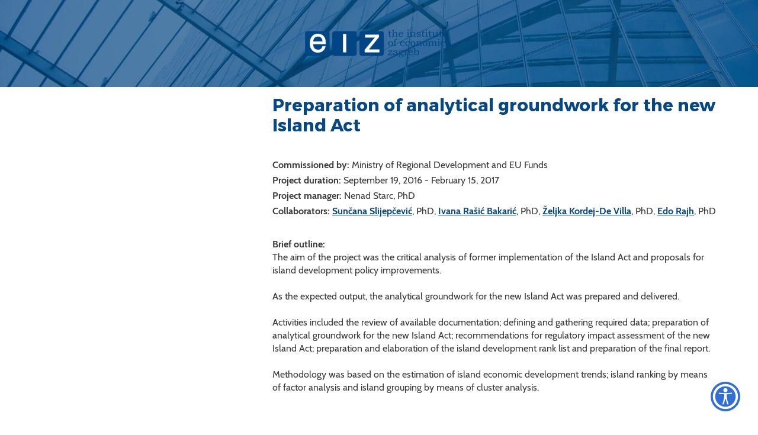

--- FILE ---
content_type: text/html; charset=utf-8
request_url: https://www.eizg.hr/default.aspx?parent=projects/past-projects&url=preparation-of-analytical-groundwork-for-the-new-island-act&id=2372&print=true
body_size: 6107
content:



<!DOCTYPE html>

<html xmlns="http://www.w3.org/1999/xhtml" lang="hr">
<head><meta charset="UTF-8" /><meta http-equiv="X-UA-Compatible" content="IE=edge" /><meta name="viewport" content="width=device-width, initial-scale=1.0, user-scalable=yes" /><meta name="format-detection" content="telephone=no" /><title>
	Preparation of analytical groundwork for the new Island Act - Ekonomski institut, Zagreb
</title>
    <meta property="og:title" content="Preparation of analytical groundwork for the new Island Act" /> 
   	<meta property="og:type" content="website" /><meta property="og:site_name" content="Ekonomski institut, Zagreb" /><meta property="og:image" content="http://www.eizg.hr/img/eizg-logo-plavi-fb.jpg" /> 
    <meta property="og:description" content="
Commissioned by:&nbsp;Ministry of Regional Development and EU Funds
Project duration:&nbsp;September 19, 2016 - February 15, 2017&nbsp;&nbsp;
Project manager:&nbsp;Nenad Starc, PhD
Collaborators:&nbs ..." />
    

 

    <!-- Main CSS file -->
     
      <link href="/cssbundle?v=gaAMZlyDSz46Q3jWGZC3FcYcNtXj_YbwO4I5bODC7Qs1" rel="stylesheet" type='text/css'/>
    
    <link rel="stylesheet" href="/css/print.css" />
    

    <link rel="stylesheet" href="/js/access/access.css" />
    <link rel="stylesheet" href="/js/access/omo/omo.css" />

    <!-- Favicon -->
    <link rel="shortcut icon" href="/img/icon/favicon.png">
    <link rel="icon" href="/img/icon/android-chrome-192x192.png">
    <link rel="icon" href="/img/icon/android-chrome-512x512.png">
    <link rel="icon" href="/img/icon/mstile-150x150.png">
    <link rel="apple-touch-icon" sizes="180x180" href="/img/icon/apple-touch-icon.png">


    <link rel="shortcut icon" href="/img/icon/favicon.ico?v=2">

    <!-- HTML5 Shim and Respond.js IE8 support of HTML5 elements and media queries -->
    <!-- WARNING: Respond.js doesn't work if you view the page via file:// -->
    <!--[if lt IE 9]>
<script src="https://oss.maxcdn.com/libs/html5shiv/3.7.0/html5shiv.js"></script>
<script src="https://oss.maxcdn.com/libs/respond.js/1.4.2/respond.min.js"></script>
<![endif]-->

    <!-- Global site tag (gtag.js) - Google Analytics -->
    <script async src="https://www.googletagmanager.com/gtag/js?id=UA-100563417-17"></script>
    <script>
        window.dataLayer = window.dataLayer || [];
        function gtag() { dataLayer.push(arguments); }
        gtag('js', new Date());

        gtag('config', 'UA-100563417-17');
    </script>



</head>
<body onload='window.print(); window.close();'>

    <div class="wrapper push">
        <!-- HEADER -->
        <div class="search-wrapper">
            <form action="/search-results/362" method="POST" id="search_form" class="search-form">
                <label for="search_input" class="search-label">Search</label>
                <input id="search_input" name="pojam" type="text" class="search-input">
                <input type="hidden" name="trazi" value="1" />
                <button id="search_submit" name="search_submit" type="submit" class="search-submit"></button>
            </form>
            <div class="search-close"></div>
        </div>

        <header class="header">

            <div class="navigation-wrapper">
                <div class="search-btn-mobile">
                    <a href="#" class="search">
                        <img src="/img/search.svg" alt="Pretraživanje">
                    </a>
                </div>
                <div class="lang what-lang" data-lang="en">
                    
                    <a href="/projekti/zavrseni-projekti/usluge-izrada-analiticke-podloge-za-izradu-novog-zakona-o-otocima-s-prijedlogom-poboljsanja/2371" >HR</a> | <a href="/projekti/zavrseni-projekti/usluge-izrada-analiticke-podloge-za-izradu-novog-zakona-o-otocima-s-prijedlogom-poboljsanja/2371"  class="active" >EN</a>
                </div>
                <div class="overlay-mobile"></div>
                <a id="eizg-logo" class="eizg-logo" href="/en">
                    
                    <img src="/img/eizg-logo-en-transparent.svg" alt="The Institute of Economics (EIZ), Zagreb" class="img-responsive">
                    <img src="/img/eiz-logo-plavi-en.svg" alt="The Institute of Economics (EIZ), Zagreb" class="img-responsive print">
                    
                </a>

                <a href="#" class="show-main-nav navbar-toggle">
                    <span class="sr-only">Izbornik</span>
                    <span class="icon-bar"></span>
                    <span class="icon-bar"></span>
                    <span class="icon-bar"></span>
                </a>


                <!-- end main nav -->
                
                <nav class="main-nav navbar">
                    <div class="container">
                        <a href="#" class="hide-main-nav"><span class="search-close"></span></a>
                        <ul class="nav navbar-nav">
                            
                            <li class="lang-mobile what-lang" data-lang="en"><a href="/projekti/zavrseni-projekti/usluge-izrada-analiticke-podloge-za-izradu-novog-zakona-o-otocima-s-prijedlogom-poboljsanja/2371" >HR</a> <span class="separator">|</span> <a href="/projekti/zavrseni-projekti/usluge-izrada-analiticke-podloge-za-izradu-novog-zakona-o-otocima-s-prijedlogom-poboljsanja/2371"  class="active" >EN</a></li>
                            <li class="home"><a href="/en"></a>
                                
                                <li class='dropdown'><a href="/about-us/197" class='dropdown-toggle'>About us</a>
                                    <ul class='dropdown-menu'>
                                        
                                        <li><a href='/about-eiz/6813'>About EIZ</a></li>
                                        
                                        <li><a href='/employees/198'>Employees</a></li>
                                        
                                        <li><a href='/governance/520'>Governance</a></li>
                                        
                                        <li><a href='/general-acts-and-documents/232'>General acts and documents</a></li>
                                        
                                        <li><a href='/business-report/715'>Business report</a></li>
                                        
                                        <li><a href='/employment-at-eiz/5520'>Employment at EIZ</a></li>
                                        
                                        <li><a href='/eiz-club/820'>EIZ Club</a></li>
                                        
                                        <li><a href='/cepor-6564/6564'>CEPOR</a></li>
                                        
                                        <li><a href='/library-829/829'>Library</a></li>
                                        
                                    </ul>

                                    
                                
                                </li>
                                
                                <li class='dropdown'><a href="/research-areas/238" class='dropdown-toggle'>Research areas</a>
                                    <ul class='dropdown-menu'>
                                        
                                        <li><a href='/macroeconomics-and-international-economics/259'>Macroeconomics and international economics</a></li>
                                        
                                        <li><a href='/business-economics-and-business-sectors/239'>Business economics and business sectors</a></li>
                                        
                                        <li><a href='/regional-development/269'>Regional development</a></li>
                                        
                                        <li><a href='/social-policy-and-labor-markets/279'>Social policy and labor markets</a></li>
                                        
                                    </ul>

                                    
                                
                                </li>
                                
                                <li class='dropdown'><a href="/publications-and-products/302" class='dropdown-toggle'>Publications and products</a>
                                    <ul class='dropdown-menu'>
                                        
                                        <li><a href='/publications/6808'>Publications</a></li>
                                        
                                        <li><a href='/products/6809'>Products</a></li>
                                        
                                    </ul>

                                    
                                
                                </li>
                                
                                <li class='dropdown'><a href="/education/316" class='dropdown-toggle'>Education</a>
                                    <ul class='dropdown-menu'>
                                        
                                        <li><a href='/workshops-317/317'>Workshops</a></li>
                                        
                                        <li><a href='/eiz-seminar/318'>EIZ Seminar</a></li>
                                        
                                        <li><a href='/student-internships/319'>Student internships</a></li>
                                        
                                        <li><a href='/conferences-4473/4473'>Conferences</a></li>
                                        
                                    </ul>

                                    
                                
                                </li>
                                
                                <li class='dropdown'><a href="/news/320" class='dropdown-toggle'>News</a>
                                    <ul class='dropdown-menu'>
                                        
                                        <li><a href='/events/321'>Events</a></li>
                                        
                                        <li><a href='/indices/327'>Indices</a></li>
                                        
                                        <li><a href='/publications-330/330'>Publications</a></li>
                                        
                                        <li><a href='/other/334'>Other</a></li>
                                        
                                        <li><a href='/all-news/337'>All news</a></li>
                                        
                                    </ul>

                                    
                                
                                </li>
                                
                                <li class="search-btn">
                                    <a href="#" class="search"></a>
                                </li>
                        </ul>
                    </div>
                    <!-- /.container -->

                </nav>
                
            </div>
            <!-- end navigation -->

            
        </header>
        <!-- /HEADER -->



        
        <div class="breadcrumbs noprint">
            <div class="container">
                <div class="row">
                    <div class='col-lg-12'>
 <div xmlns:v='http://rdf.data-vocabulary.org/#' id='breadcrumbs_inner'>
     <ul id='bread' itemprop='breadcrumb'>
         <li typeof='v:Breadcrumb'><a property='v:title' rel='v:url' href='/en'>Home</a></li>
<li class=''> <a href='/projects/past-projects/296' rel='v:url' property='v:title' itemprop='url'>Past projects</a></li>
<li class='active'> <a href='/projects/past-projects/preparation-of-analytical-groundwork-for-the-new-island-act/2372' rel='v:url' property='v:title' itemprop='url'>Preparation of analytical groundwork for the new Island Act</a></li>
     </ul>
 </div>
</div>

                </div>
            </div>
        </div>
        
            <section class="fullpage-inner">
                <div class="container">

                    <div class="row">
                        <div class='col-lg-4 col-md-4 col-sm-12 col-xs-12'>
<div class='sidebar-toggle'>
<span>SUBMENU</span>
</div>
<div class='sidebar'>
<h3>Past projects</h3>
     <ul>
<li class=''>
     <a href='/projects/ongoing-projects/293'>Ongoing projects</a>
</li>
<li class='active'>
     <a href='/projects/past-projects/296'>Past projects</a>
</li>
<li class=''>
     <a href='/projects/participation-in-other-projects/2596'>Participation in other projects</a>
</li>
     </ul>
 </div>
</div>


                        <div class="col-lg-8 col-md-8 col-sm-12 col-xs-12">
                            <h1>Preparation of analytical groundwork for the new Island Act</h1>
                            
                            <p>
                                <br>
<strong>Commissioned by:&nbsp;</strong>Ministry of Regional Development and EU Funds<br>
<strong>Project duration:</strong>&nbsp;September 19, 2016 - February 15, 2017&nbsp;&nbsp;<br>
<strong>Project manager:</strong>&nbsp;Nenad Starc, PhD<br>
<strong>Collaborators:&nbsp;</strong><a href="https://www.eizg.hr/about-us/employees/researchers/suncana-slijepcevic-phd/219" target="_blank">Sunčana Slijepčević</a>, PhD,&nbsp;<a href="https://www.eizg.hr/about-us/employees/researchers/ivana-rasic-bakaric-phd/218" target="_blank">Ivana Rašić Bakarić</a>, PhD,&nbsp;<a href="https://www.eizg.hr/about-us/employees/researchers/zeljka-kordej-de-villa-phd/210" target="_blank">Željka Kordej-De Villa</a>, PhD,&nbsp;<a href="https://www.eizg.hr/about-us/employees/researchers/edo-rajh-phd/217" target="_blank">Edo Rajh</a>, PhD

<div><br>
<strong>Brief outline:&nbsp;</strong><br>
The aim of the project was the critical analysis of former implementation of the Island Act and proposals for island development policy improvements.&nbsp;<br>
<br>
As the expected output, the analytical groundwork for the new Island Act was prepared and delivered.&nbsp;<br>
<br>
Activities included the review of available documentation; defining and gathering required data; preparation of analytical groundwork for the new Island Act; recommendations for regulatory impact assessment of the new Island Act; preparation and elaboration of the island development rank list and preparation of the final report.&nbsp;<br>
<br>
Methodology was based on the estimation of island economic development trends; island ranking by means of factor analysis and island grouping by means of cluster analysis.&nbsp;&nbsp;&nbsp;&nbsp;<br>
&nbsp;</div>

                            </p>
                            
                            <div class="share-print">
                                <div class="share article"><span>Share:</span> <a href="" class="icon-share trigger"></a></div>
                                <a class="ispis" href="https://www.eizg.hr/default.aspx?parent=projects/past-projects&url=preparation-of-analytical-groundwork-for-the-new-island-act&id=2372&print=true&print=true">Print page</a>
                            </div>
                        </div>



                    </div>
                    <!-- end row -->

                </div>
            </section>
            

            <footer class="padding-80">
                <div class="container">
                    <div class="row">
                        <div class="col-lg-12">
                            <a class="hr-excellence" href="/euraxess-2739/2739">
                                <img src="/img/hr-excellence-logo-white.svg" alt="HR Excellence in Research"></a>
                        </div>
                    </div>

                    <div class="row">
                        <div class="col-lg-12">
                            <div class="newsletter">
                                <p>Subscribe to our newsletter</p>
                                
                                <form action="https://app.moosend.com/subscribe/5e808a59-21ac-4f53-93f6-e0712e51bd07" method="post" name="newsprijava" id="newsprijava" target="_blank">
                                    <div class="input-group">
                                        <input type="hidden" name="_isNewsletter" value="true">
                                        <input type="hidden" name="nwsAction" value="on">
				
                                        <input type="email" class="form-control" name="ms-email" placeholder="Enter your e-mail address" required="">
										
                                        <span class="input-group-btn">
                                            <input type="submit" class="btn btn-default" value="Subscribe">
                                        </span>
                                    </div>
                                    <!-- /input-group -->
                                </form>
                            </div>

                        </div>
                    </div>

                    <div class="row">
                        <div class="col-lg-12">
                            <ul class="links">
                                <li><a target="_blank" href="https://vpn.eizg.hr">Intranet</a></li>
                                <li><a href="/contact/637">Contact</a></li>
                                <li><a href="/site-map/350">Site map</a></li>
                                <li><a href="/wos-papers-cc/638">WoS papers (CC)</a></li>
                            </ul>
                        </div>
                    </div>

                    <div class="row">
                        <div class="col-lg-12">
                            <ul class="social">
                                <li><a class="fb-logo" href="https://www.facebook.com/eizg.hr" target="_blank">
                                    <img src="/img/facebook.svg" alt="EIZG na Facebooku"></a></li>
                                <li><a class="link-logo" href="https://www.linkedin.com/company/24796997/" target="_blank">
                                    <img src="/img/linkedin.svg" alt="EIZG na linkedIn"></a></li>
                            </ul>
                        </div>
                    </div>

                    <div class="row">
                        <div class="col-lg-12">
                            <div class="copyright">
                                2026 &copy; The Institute of Economics, Zagreb. All rights reserved.
                            </div>
                        </div>
                    </div>

                    <div class="row">
                        <div class="col-lg-12">
                            <a class="gd-logo" href="https://www.globaldizajn.hr" target="_blank"><img src="/img/globaldizajn-logo-white.svg" alt="Globaldizajn d.o.o. - izrada web stranica, mobilnih aplikacija, Globaladmin CMS" width="90"/></a>
                        </div>
                    </div>
                </div>
            </footer>

            
            <div class="modal" id="share">
                <button data-izimodal-close="" class="close-btn"><span class="ion-close-round"></span></button>
                <div class="modal-wrapper">
                    <h3>Share</h3>
                    
                        
                        <a href="mailto:?subject=Preparation of analytical groundwork for the new Island Act&body=https://www.eizg.hr/default.aspx?parent=projects/past-projects&url=preparation-of-analytical-groundwork-for-the-new-island-act&id=2372&print=true">E-mail</a> | 
                        <a href="https://wa.me/?text=https://www.eizg.hr/default.aspx?parent=projects/past-projects&url=preparation-of-analytical-groundwork-for-the-new-island-act&id=2372&print=true">Whatsapp</a> | 
                        <a href="viber://forward?text=https://www.eizg.hr/default.aspx?parent=projects/past-projects&url=preparation-of-analytical-groundwork-for-the-new-island-act&id=2372&print=true">Viber</a> | 
                        <a href="https://twitter.com/intent/tweet?url=https://www.eizg.hr/default.aspx?parent=projects/past-projects&url=preparation-of-analytical-groundwork-for-the-new-island-act&id=2372&print=true">Twitter</a> | 
                        <a href="https://www.facebook.com/sharer/sharer.php?u=https://www.eizg.hr/default.aspx?parent=projects/past-projects&url=preparation-of-analytical-groundwork-for-the-new-island-act&id=2372&print=true">Facebook</a> |
                        <a href="https://www.linkedin.com/shareArticle?mini=true&url=https://www.eizg.hr/default.aspx?parent=projects/past-projects&url=preparation-of-analytical-groundwork-for-the-new-island-act&id=2372&print=true&title=Preparation of analytical groundwork for the new Island Act&summary=Preparation of analytical groundwork for the new Island Act">LinkedIn</a>


                </div>
            </div>
            
        </div>
        <!-- end wrapper -->


        <!-- Scroll-up -->
        <a href="#" class="top">Vrh</a>
        
        

        <!-- JS -->
          
        <script  src="//s7.addthis.com/js/300/addthis_widget.js#pubid=ra-59db71369dd9212f"></script>
        <script src="/Scripts/js?v=GJ_9yzzyJRn6v_v3LxTY84ZjudUENChuftkW_bfj-1I1"></script>
        
        <script>
            $(window).load(function () {

                $('.ispisi').on('click', function (e) {
                    $(".sidebar, .share-print, .lang, .search-btn ").remove();
                    setTimeout(function () {
                        window.print();
                        window.close();
                    }, 2000);
                });
            });
        </script>
        
        <script>
            var jez = "en";
            var ajaxPrefix = "/";     

           
            $('.read-more').on('click', function (e) {
                jez = "en";
                });
          

        </script>

         
                 <script type="text/javascript" src="/js/access/access_en.js"></script>
         
</body>
</html>





--- FILE ---
content_type: text/css
request_url: https://www.eizg.hr/css/print.css
body_size: 357
content:
header .eizg-logo img.print {
    display: block;
    width: 250px;
}

header .eizg-logo img {
    display: none;
}

header .eizg-logo {
    text-decoration: none;
    outline: none;
}

nav.main-nav {
    display: none;
}

.navbar-nav li.home {
    display: none;
}

.search-wrapper {
    display: none;
}

.breadcrumbs.noprint {
    display: none;
}

.title-wrapper {
    height: auto;
    padding: 0 0 20px 0;
    width: 100%;
}

.podrucja-detaljno .title-wrapper h1 {
    position: relative;
    left: auto;
    transform: none;
    -webit-transform: none;
    top: auto;
}

.podrucja-detaljno .podrucja-txt {
    padding: 0;
    height: auto;
}

.podrucja-detaljno .podrucja-txt .txt-wrapper.zatvoren {
    height: auto;
}

header .lang {
    display: none;
}

.tabs.ces {
    display: none;
}

.sidebar {
    display: none;
}

.share-print {
    display: none;
}

footer {
    display: none;
}

.ces-inner .ces-content {
    height: auto;
}

.ces-inner .ces-content .ces-content-inner {
    height: auto;
}

.padding-170 {
    padding: 0;
}

.podrucja-detaljno .podrucja-txt .txt-wrapper.zatvoren {
    height: auto;
}

.podrucja-detaljno .read-more {
    display: none!important;
}

.radovi-projekti .show-all {
    display: none;
}

.hide-radovi, .hide-wos-radovi, .hide-projekti {
    display: block!important;
}

@media print {
  a[href]:after {
    content: none !important;
  }
}

--- FILE ---
content_type: image/svg+xml
request_url: https://www.eizg.hr/img/eiz-logo-plavi-en.svg
body_size: 22390
content:
<?xml version="1.0" encoding="utf-8"?>
<svg xmlns="http://www.w3.org/2000/svg" width="272.104" height="51">
  <path fill="#004685" d="M4.861 2.997h35.707c2.559 0 4.653 2.094 4.653 4.653v35.707c0 2.559-2.094 4.652-4.653 4.652H4.861c-2.559 0-4.653-2.094-4.653-4.652V7.65c0-2.559 2.094-4.653 4.653-4.653m49.579 0h36.203c2.423 0 4.405 1.982 4.405 4.406v36.203c0 2.424-1.982 4.404-4.405 4.404H54.44c-2.423 0-4.405-1.98-4.405-4.404V7.403c0-2.424 1.982-4.406 4.405-4.406m49.827 0h36.538c2.287 0 4.158 1.871 4.158 4.157v36.699c0 2.285-1.871 4.156-4.158 4.156h-36.538c-2.286 0-4.157-1.871-4.157-4.156V7.154c0-2.286 1.871-4.157 4.157-4.157"/>
  <path fill="#FFF" d="M32.22 30.496h5.32c-.57 3.525-2.109 6.309-4.597 8.348-2.486 2.029-5.625 3.047-9.408 3.047-4.394 0-7.889-1.488-10.479-4.473-2.588-2.988-3.883-7.066-3.883-12.224 0-5.433 1.274-9.693 3.822-12.762 2.549-3.078 6.065-4.617 10.54-4.617 4.598 0 8.155 1.417 10.682 4.24 2.518 2.824 3.771 6.809 3.771 11.967l-.029 1.457v.327c0 .122-.021.325-.062.602H14.79c0 1.672.214 3.16.632 4.443.418 1.285 1.04 2.416 1.875 3.396 1.621 1.833 3.862 2.751 6.728 2.751 2.191 0 4.005-.561 5.433-1.691 1.426-1.133 2.343-2.733 2.762-4.811zm-17.43-8.563h17.552c0-3.007-.753-5.312-2.263-6.921-1.519-1.61-3.638-2.416-6.36-2.416-2.651 0-4.72.785-6.229 2.354-1.497 1.571-2.405 3.904-2.7 6.983z"/>
  <path fill="none" stroke="#FFF" stroke-width=".504" stroke-miterlimit="22.926" d="M32.22 30.496h5.32c-.57 3.525-2.109 6.309-4.597 8.348-2.486 2.029-5.625 3.047-9.408 3.047-4.394 0-7.889-1.488-10.479-4.473-2.588-2.988-3.883-7.066-3.883-12.224 0-5.433 1.274-9.693 3.822-12.762 2.549-3.078 6.065-4.617 10.54-4.617 4.598 0 8.155 1.417 10.682 4.24 2.518 2.824 3.771 6.809 3.771 11.967l-.029 1.457v.327c0 .122-.021.325-.062.602H14.79c0 1.672.214 3.16.632 4.443.418 1.285 1.04 2.416 1.875 3.396 1.621 1.833 3.862 2.751 6.728 2.751 2.191 0 4.005-.561 5.433-1.691 1.426-1.133 2.343-2.733 2.762-4.811zm-17.43-8.563h17.552c0-3.007-.753-5.312-2.263-6.921-1.519-1.61-3.638-2.416-6.36-2.416-2.651 0-4.72.785-6.229 2.354-1.497 1.571-2.405 3.904-2.7 6.983z"/>
  <path fill="#FFF" d="M75.636 41.283h-5.462V8.261h5.462v33.022z"/>
  <path fill="none" stroke="#FFF" stroke-width=".504" stroke-miterlimit="22.926" d="M75.636 41.283h-5.462V8.261h5.462v33.022z"/>
  <path fill="#FFF" d="M135.699 9.477l-.008 4.332-18.695 22.812h19.572v4.842h-26.676v-4.395l18.907-22.871H110.88v-4.72"/>
  <path fill="none" stroke="#FFF" stroke-width=".504" stroke-miterlimit="22.926" d="M135.699 9.477l-.008 4.332-18.695 22.812h19.572v4.842h-26.676v-4.395l18.907-22.871H110.88v-4.72z"/>
  <path fill="#004685" d="M155.213 1.623h.635v3.041h2.656v.895h-2.656v5.394c0 .459.039.787.121.984.08.196.217.357.41.482.195.125.41.188.65.188.566 0 1.193-.253 1.879-.76v.867c-.783.532-1.574.796-2.377.796-.453 0-.863-.101-1.232-.303-.367-.203-.617-.442-.752-.716s-.201-.751-.201-1.431V5.559h-1.566v-.752c.504-.112.908-.289 1.219-.527.307-.238.557-.548.748-.93s.345-.958.466-1.727zm4.598.071V.925c.578-.079 1.027-.169 1.352-.273.322-.104.658-.263 1.01-.479h.699v5.913c.674-.566 1.314-.981 1.916-1.243.604-.263 1.18-.394 1.729-.394.801 0 1.459.238 1.98.715.514.477.77 1.059.77 1.745v4.392c0 .435.035.719.104.854.068.134.184.232.346.295.16.063.52.093 1.082.093v.751h-4.627v-.751h.342c.436 0 .723-.034.857-.103.139-.069.238-.181.301-.339.064-.159.094-.485.094-.979V8.071c0-.674-.023-1.111-.072-1.315-.088-.346-.273-.623-.553-.831-.279-.209-.639-.313-1.072-.313-.49 0-1.002.121-1.535.363-.535.241-1.088.604-1.658 1.086v4.481c0 .333.029.558.088.671.059.112.158.196.295.25.139.053.412.08.824.08h.365v.751h-4.633v-.751h.277c.436 0 .75-.054.947-.161.107-.054.186-.158.234-.313s.07-.585.07-1.288V1.694h-1.532zm19.752 9.294l.57.465c-.434.519-.855.93-1.264 1.234-.41.304-.795.518-1.158.64-.363.123-.791.183-1.279.183-.877 0-1.623-.178-2.236-.536-.703-.411-1.244-.949-1.619-1.61-.375-.663-.564-1.443-.564-2.344 0-.942.182-1.748.547-2.415.363-.668.871-1.195 1.525-1.579.652-.384 1.408-.577 2.268-.577.637 0 1.193.1 1.662.299.473.199.871.5 1.199.901.326.402.568.862.715 1.378.084.304.133.696.145 1.179h-6.324c-.02.293-.029.511-.029.653 0 .753.133 1.425.395 2.013.264.588.609 1.021 1.043 1.299.432.279.922.417 1.471.417.465 0 .916-.109 1.352-.326.432-.217.959-.641 1.581-1.274zm-1.145-3.614c-.09-.547-.217-.953-.381-1.216-.166-.262-.395-.47-.697-.625-.301-.155-.641-.233-1.016-.233-.377 0-.729.078-1.055.233-.33.155-.602.369-.818.645-.219.274-.408.673-.568 1.197h4.535zm8.801-1.431V5.2c.496-.059.912-.141 1.248-.247.338-.105.721-.274 1.15-.503h.652v7.174c0 .249.037.438.107.563.072.126.17.217.301.274.127.056.361.084.703.084h.418v.751h-4.578v-.751h.365c.4 0 .668-.036.807-.107.137-.071.234-.172.291-.305.055-.131.084-.438.084-.92v-5.27h-1.548zm2.273-5.528c.285 0 .527.1.732.3.203.2.305.443.305.729 0 .287-.102.531-.305.733-.205.203-.447.304-.732.304-.287 0-.531-.101-.736-.304-.201-.202-.303-.446-.303-.733 0-.286.102-.529.303-.729.205-.2.449-.3.736-.3zm3.299 5.528V5.2c.531-.059.928-.131 1.189-.214.264-.084.643-.263 1.137-.537h.643v1.699c.787-.661 1.459-1.11 2.016-1.347.557-.235 1.121-.353 1.693-.353.488 0 .92.082 1.295.246.375.164.682.386.916.666.234.28.393.6.469.958.047.22.072.555.072 1.002v3.936c0 .47.033.773.102.908.068.134.178.231.326.291.148.06.518.089 1.102.089v.751h-4.6v-.751h.252c.43 0 .721-.038.877-.116.154-.078.266-.191.334-.34.07-.149.104-.453.104-.912V7.884c0-.68-.055-1.151-.166-1.413-.109-.263-.299-.477-.563-.64-.268-.165-.602-.246-1.006-.246-.484 0-1 .123-1.549.37-.549.248-1.08.613-1.592 1.097v4.124c0 .464.033.775.102.93.068.155.182.271.336.349.107.06.393.089.859.089h.258v.751h-4.613v-.751h.223c.445 0 .748-.037.908-.112.162-.074.277-.207.346-.398.033-.096.053-.423.053-.984V5.943h-1.523zm18.143-1.279h.627l.805 2.738-.805.267c-.324-.733-.773-1.31-1.357-1.731-.582-.42-1.17-.63-1.766-.63-.459 0-.832.111-1.117.335-.289.224-.43.482-.43.775 0 .274.104.509.313.707.203.202.658.433 1.369.689l1.742.617c.984.352 1.658.728 2.014 1.127.352.405.529.865.529 1.377 0 .436-.133.854-.395 1.257-.264.403-.643.723-1.141.961s-1.068.357-1.713.357c-1.002 0-1.861-.287-2.578-.859l-.188.646h-.635l-1.117-2.925.805-.323c.543.859 1.059 1.467 1.541 1.825.676.506 1.404.76 2.186.76.521 0 .949-.139 1.281-.416.336-.278.502-.587.502-.927 0-.279-.104-.537-.313-.769-.213-.227-.625-.447-1.234-.662l-2.064-.751c-.891-.322-1.508-.674-1.854-1.055-.346-.382-.518-.82-.518-1.316 0-.603.281-1.134.844-1.596.564-.462 1.281-.693 2.15-.693.455 0 .861.058 1.219.175.357.116.709.31 1.055.578l.243-.538zm5.832-3.041h.635v3.041h2.656v.895H217.4v5.394c0 .459.039.787.119.984.084.196.219.357.412.482.193.125.412.188.65.188.566 0 1.193-.253 1.879-.76v.867c-.783.532-1.574.796-2.375.796-.457 0-.865-.101-1.234-.303-.367-.203-.619-.442-.752-.716-.135-.274-.201-.751-.201-1.431V5.559h-1.564v-.752c.502-.112.908-.289 1.215-.527.309-.238.559-.548.75-.93s.346-.958.467-1.727zm4.525 4.32V5.2c.494-.059.912-.141 1.25-.247.334-.105.717-.274 1.148-.503h.654v7.174c0 .249.033.438.105.563.072.126.172.217.299.274.129.056.363.084.703.084h.42v.751h-4.58v-.751h.369c.4 0 .668-.036.805-.107s.232-.172.291-.305c.055-.131.084-.438.084-.92v-5.27h-1.548zm2.272-5.528c.287 0 .531.1.734.3.203.2.305.443.305.729 0 .287-.102.531-.305.733-.203.203-.447.304-.734.304s-.529-.101-.732-.304c-.203-.202-.305-.446-.305-.733 0-.286.102-.529.305-.729.202-.2.444-.3.732-.3zm5.654 1.208h.637v3.041h2.656v.895h-2.656v5.394c0 .459.037.787.121.984.08.196.217.357.41.482.193.125.41.188.648.188.566 0 1.193-.253 1.879-.76v.867c-.783.532-1.574.796-2.375.796-.455 0-.863-.101-1.232-.303-.367-.203-.617-.442-.752-.716s-.203-.751-.203-1.431V5.559h-1.564v-.752c.504-.112.908-.289 1.217-.527.309-.238.559-.548.748-.93.19-.382.345-.958.466-1.727zm4.117 3.041l3.387-.134v5.76c0 .507.072.91.211 1.208.143.298.355.529.646.693.287.164.625.246 1.014.246.479 0 1.018-.128 1.623-.385.605-.256 1.211-.638 1.813-1.145V6.739c0-.441-.033-.73-.1-.867-.066-.137-.18-.247-.35-.332-.166-.083-.428-.125-.785-.125h-.654v-.751l3.391-.134v6.673c0 .429.035.726.107.89.072.164.178.28.316.349.143.069.424.103.848.103h.275v.752l-2.969.152v-1.655c-.818.65-1.529 1.099-2.137 1.347-.609.248-1.227.37-1.854.37-.465 0-.869-.062-1.211-.188-.344-.125-.645-.313-.904-.563-.26-.25-.459-.552-.594-.904-.137-.352-.207-.728-.207-1.127V6.66c0-.364-.033-.619-.098-.766-.066-.146-.174-.262-.326-.349-.152-.086-.359-.129-.623-.129h-.82v-.752h.001zm15.303-3.041h.637v3.041h2.658v.895h-2.658v5.394c0 .459.039.787.119.984.08.196.219.357.414.482.191.125.408.188.648.188.566 0 1.193-.253 1.879-.76v.867c-.783.532-1.574.796-2.377.796-.455 0-.865-.101-1.232-.303-.367-.203-.619-.442-.752-.716-.135-.274-.201-.751-.201-1.431V5.559h-1.564v-.752c.5-.112.904-.289 1.215-.527.309-.238.559-.548.75-.93s.345-.958.464-1.727zm12.256 9.365l.572.465c-.436.519-.857.93-1.266 1.234-.41.304-.795.518-1.158.64-.365.123-.791.183-1.279.183-.877 0-1.621-.178-2.236-.536-.705-.411-1.242-.949-1.619-1.61-.375-.663-.564-1.443-.564-2.344 0-.942.184-1.748.545-2.415.365-.668.873-1.195 1.525-1.579.654-.384 1.41-.577 2.27-.577.637 0 1.191.1 1.662.299.473.199.871.5 1.201.901.326.402.564.862.713 1.378.086.304.131.696.145 1.179h-6.324c-.018.293-.027.511-.027.653 0 .753.131 1.425.393 2.013.264.588.611 1.021 1.043 1.299.432.279.922.417 1.473.417.463 0 .914-.109 1.35-.326.432-.217.959-.641 1.581-1.274zm-1.145-3.614c-.09-.547-.217-.953-.381-1.216-.164-.262-.396-.47-.697-.625-.303-.155-.641-.233-1.016-.233s-.729.078-1.057.233-.6.369-.818.645c-.217.274-.406.673-.568 1.197h4.537zM157.367 21.153c.879 0 1.637.182 2.275.546.645.364 1.15.895 1.518 1.593.369.698.557 1.493.557 2.388 0 .895-.191 1.69-.57 2.389-.377.697-.895 1.23-1.547 1.598-.652.365-1.434.549-2.338.549-1.443 0-2.529-.449-3.254-1.35-.723-.9-1.086-1.959-1.086-3.176 0-.889.189-1.677.564-2.366s.902-1.222 1.578-1.601c.678-.381 1.444-.57 2.303-.57zm-.07.867c-.68 0-1.256.269-1.725.806-.598.668-.896 1.64-.896 2.916 0 1.229.252 2.166.76 2.809.457.572 1.082.857 1.869.857.508 0 .959-.133 1.354-.4.398-.27.719-.695.965-1.283.242-.59.365-1.279.365-2.072 0-.775-.131-1.47-.393-2.085-.203-.489-.508-.869-.918-1.141-.408-.27-.867-.407-1.381-.407zm5.76-.652h1.531v-1.341c0-.925.305-1.681.916-2.268.611-.588 1.41-.882 2.393-.882.656 0 1.168.138 1.535.412s.551.572.551.895c0 .215-.074.395-.221.542-.145.146-.328.22-.549.22-.197 0-.369-.037-.51-.107-.146-.072-.363-.25-.662-.537-.316-.298-.617-.447-.902-.447-.197 0-.375.061-.535.183-.156.122-.279.302-.365.537-.088.235-.131.598-.131 1.087v1.709h1.682v.912h-1.682v5.806c0 .399.031.666.09.801.061.133.15.227.27.281.117.053.396.08.83.08h.367v.753h-4.605v-.753h.275c.471 0 .771-.03.9-.089.129-.06.221-.156.277-.291s.08-.44.076-.918V22.28h-1.529v-.912h-.002zm19.431 6.323l.572.465c-.438.52-.859.932-1.266 1.235-.41.305-.795.517-1.16.64-.363.122-.791.182-1.279.182-.877 0-1.621-.178-2.236-.535-.703-.412-1.244-.949-1.619-1.61s-.563-1.442-.563-2.344c0-.941.18-1.747.545-2.415.363-.667.873-1.195 1.525-1.579s1.41-.577 2.268-.577c.639 0 1.193.1 1.662.299.471.199.871.5 1.199.901.33.402.566.861.717 1.379.084.303.133.696.143 1.177h-6.324c-.016.293-.025.512-.025.655 0 .753.129 1.424.393 2.012.262.589.607 1.022 1.041 1.3.434.278.924.417 1.471.417.467 0 .916-.109 1.354-.326.432-.219.961-.645 1.582-1.276zm-1.146-3.613c-.09-.549-.217-.955-.381-1.217-.162-.262-.395-.47-.697-.626-.301-.155-.639-.232-1.016-.232-.375 0-.727.078-1.055.232-.328.156-.602.371-.818.645-.219.274-.408.674-.568 1.199h4.535v-.001zm10.922 3.426l.572.465c-1.121 1.498-2.465 2.246-4.033 2.246-1.223 0-2.254-.436-3.096-1.305-.84-.873-1.262-1.955-1.262-3.248 0-.866.195-1.642.588-2.331.391-.688.93-1.224 1.625-1.606.695-.381 1.492-.572 2.395-.572 1.025 0 1.881.252 2.566.756.686.503 1.029 1.012 1.029 1.525 0 .274-.08.486-.24.635-.162.149-.344.223-.547.223-.107 0-.211-.026-.313-.08s-.207-.14-.314-.26c-.047-.054-.133-.22-.258-.501-.162-.346-.285-.578-.375-.697-.188-.239-.414-.427-.686-.564s-.574-.206-.906-.206c-.508 0-.977.14-1.41.421-.434.28-.775.693-1.029 1.239-.252.545-.381 1.196-.381 1.955 0 1.174.314 2.109.941 2.801.541.596 1.189.895 1.939.895.348 0 .697-.06 1.051-.177.355-.114.689-.288 1.006-.513.235-.162.612-.529 1.138-1.101zm6.138-6.351c.875 0 1.633.182 2.275.546.639.364 1.145.895 1.514 1.593.371.698.557 1.493.557 2.388 0 .895-.189 1.69-.568 2.389-.381.697-.895 1.23-1.549 1.598-.652.365-1.432.549-2.338.549-1.445 0-2.529-.449-3.25-1.35-.727-.9-1.088-1.959-1.088-3.176 0-.889.188-1.677.563-2.366.377-.689.904-1.222 1.58-1.601.675-.381 1.443-.57 2.304-.57zm-.074.867c-.68 0-1.256.269-1.727.806-.596.668-.895 1.64-.895 2.916 0 1.229.254 2.166.76 2.809.461.572 1.084.857 1.869.857.508 0 .961-.133 1.357-.4.395-.27.715-.695.961-1.283.244-.59.367-1.279.367-2.072 0-.775-.131-1.47-.395-2.085-.203-.489-.508-.869-.916-1.141-.406-.27-.867-.407-1.381-.407zm5.824.627v-.743c.531-.06.926-.132 1.191-.215.26-.083.639-.263 1.135-.537h.645v1.7c.785-.662 1.457-1.111 2.014-1.347.557-.235 1.121-.354 1.693-.354.486 0 .92.082 1.295.246.375.165.68.386.916.666.232.281.391.6.469.958.047.221.07.555.07 1.002v3.936c0 .47.035.773.104.908.07.135.178.23.326.29.148.059.516.089 1.102.089v.753h-4.6v-.753h.252c.428 0 .719-.037.875-.116.154-.077.268-.19.338-.339.066-.15.1-.454.1-.913v-3.292c0-.68-.055-1.15-.164-1.413s-.299-.475-.564-.64c-.264-.164-.6-.246-1.006-.246-.482 0-.998.124-1.547.371-.549.248-1.078.613-1.592 1.096v4.124c0 .465.031.774.102.931.068.154.18.271.334.348.109.059.395.09.861.09h.258V30h-4.613v-.752h.223c.443 0 .748-.037.908-.111.164-.074.275-.207.344-.398.035-.096.053-.423.053-.984v-5.107h-1.522zm16.604-1.494c.877 0 1.635.182 2.275.546.641.364 1.146.895 1.516 1.593.371.698.555 1.493.555 2.388 0 .895-.188 1.69-.566 2.389-.381.697-.895 1.23-1.551 1.598-.65.365-1.43.549-2.336.549-1.445 0-2.529-.449-3.252-1.35-.727-.9-1.088-1.959-1.088-3.176 0-.889.189-1.677.564-2.366s.902-1.222 1.578-1.601c.676-.381 1.444-.57 2.305-.57zm-.072.867c-.682 0-1.256.269-1.727.806-.598.668-.895 1.64-.895 2.916 0 1.229.252 2.166.76 2.809.459.572 1.082.857 1.869.857.506 0 .959-.133 1.355-.4.396-.27.717-.695.963-1.283.244-.59.365-1.279.365-2.072 0-.775-.129-1.47-.395-2.085-.201-.489-.508-.869-.914-1.141-.407-.27-.87-.407-1.381-.407zm5.787.644v-.76c.447-.042.842-.116 1.176-.222.336-.106.717-.282 1.148-.53h.664v1.503c.68-.538 1.211-.897 1.592-1.083.584-.28 1.143-.42 1.674-.42.363 0 .719.067 1.068.201.348.134.629.3.84.497s.393.465.541.805c.627-.555 1.207-.944 1.738-1.168.535-.223 1.078-.335 1.625-.335.525 0 .99.109 1.393.326.402.218.693.491.875.819.182.328.273.808.273 1.44v4.15c0 .435.008.689.027.76.029.113.092.222.191.323.098.102.207.173.334.215.123.04.354.062.693.062h.283V30h-4.48v-.753c.514-.006.846-.042.996-.111.152-.067.264-.18.342-.334.074-.156.111-.46.111-.913v-3.945c0-.5-.045-.846-.135-1.038-.09-.19-.25-.349-.48-.479-.23-.127-.516-.192-.857-.192-.422 0-.869.114-1.334.34-.623.31-1.113.659-1.471 1.047v4.267c0 .412.021.681.059.81.039.127.104.234.197.321.092.088.199.146.322.181.123.031.418.048.889.048v.753h-4.402v-.753h.254c.35 0 .6-.04.744-.126.148-.082.264-.209.346-.385.059-.135.09-.418.09-.849v-3.811c0-.561-.045-.939-.131-1.136s-.252-.364-.498-.501c-.244-.136-.531-.206-.859-.206-.389 0-.779.095-1.174.286-.584.281-1.123.647-1.613 1.101v4.599c0 .274.037.476.111.603.074.129.191.231.354.31s.383.116.662.116h.33v.753h-4.49v-.753h.24c.408 0 .68-.033.809-.099.189-.09.326-.233.41-.43.049-.105.07-.385.07-.832v-5.224l-1.547-.001zm17.175-.017v-.743c.494-.059.91-.141 1.248-.247.336-.106.721-.275 1.148-.504h.654v7.173c0 .252.033.439.105.564s.172.217.299.273c.129.055.365.084.703.084h.422V30h-4.58v-.753h.367c.4 0 .668-.036.805-.107.137-.07.234-.172.291-.304.057-.13.086-.437.086-.92v-5.27l-1.548.001zm2.272-5.529c.287 0 .529.1.732.3.203.2.305.443.305.73 0 .286-.102.53-.305.733-.203.203-.445.304-.732.304s-.531-.102-.732-.304c-.203-.203-.305-.447-.305-.733 0-.287.102-.53.305-.73.201-.2.445-.3.732-.3zm11.199 10.386l.572.465c-1.121 1.498-2.467 2.246-4.033 2.246-1.223 0-2.256-.436-3.096-1.305-.84-.873-1.262-1.955-1.262-3.248 0-.866.195-1.642.586-2.331s.934-1.224 1.629-1.606c.693-.381 1.492-.572 2.393-.572 1.025 0 1.881.252 2.566.756.688.503 1.029 1.012 1.029 1.525 0 .274-.08.486-.24.635-.164.149-.344.223-.547.223-.107 0-.213-.026-.314-.08-.1-.054-.203-.14-.311-.26-.049-.054-.135-.22-.262-.501-.16-.346-.285-.578-.375-.697-.184-.239-.414-.427-.684-.564-.271-.137-.572-.206-.908-.206-.506 0-.975.14-1.41.421-.43.28-.773.693-1.027 1.239-.254.545-.379 1.196-.379 1.955 0 1.174.311 2.109.938 2.801.545.596 1.191.895 1.943.895.346 0 .693-.06 1.051-.177.354-.114.689-.288 1.006-.513.231-.162.612-.529 1.135-1.101zm7.676-6.136h.627l.803 2.737-.805.269c-.32-.733-.773-1.311-1.354-1.731-.582-.421-1.172-.63-1.768-.63-.459 0-.832.111-1.119.335-.285.223-.428.481-.428.773 0 .275.104.51.313.707.201.203.66.432 1.369.689l1.744.616c.984.352 1.654.729 2.014 1.127.35.406.525.867.525 1.377 0 .437-.129.855-.393 1.259-.262.403-.643.722-1.141.961s-1.068.356-1.713.356c-1.002 0-1.859-.287-2.576-.859l-.186.646h-.639l-1.115-2.926.807-.323c.543.86 1.057 1.469 1.539 1.825.676.508 1.404.76 2.188.76.52 0 .945-.138 1.281-.416.334-.277.502-.586.502-.926 0-.279-.105-.537-.314-.768-.215-.228-.625-.449-1.234-.664l-2.066-.75c-.889-.323-1.504-.674-1.852-1.056-.346-.381-.52-.819-.52-1.314 0-.603.281-1.135.846-1.597.564-.463 1.281-.693 2.152-.693.451 0 .857.059 1.217.174.357.117.711.31 1.057.579l.239-.537zm4.793 11.87l-.482-.59c1.223-.996 1.836-1.829 1.836-2.497 0-.077-.008-.173-.02-.286-.102.041-.199.075-.295.1-.096.023-.186.036-.27.036-.285 0-.514-.095-.689-.278-.172-.186-.258-.42-.258-.707 0-.281.105-.523.314-.732s.457-.314.75-.314c.406 0 .754.162 1.043.488.289.325.434.744.434 1.256 0 .334-.068.686-.207 1.052-.135.366-.336.708-.6 1.019-.261.312-.781.796-1.556 1.453zM154.021 38.07h6.521v.752l-6.029 7.049h1.484c1.16 0 1.994-.139 2.5-.422.697-.393 1.217-1.057 1.553-1.992l.807.285-1.102 2.961h-7.244v-.752l6.021-6.986h-1.76c-.814 0-1.451.146-1.906.439-.457.293-.877.852-1.264 1.672l-.771-.369 1.19-2.637zm14.061 3.453l.002-.975c0-.66-.184-1.135-.555-1.418s-.893-.424-1.568-.424c-.336 0-.629.039-.879.119-.252.08-.455.191-.605.332-.154.141-.266.301-.338.479-.029.064-.1.32-.213.76-.139.537-.416.805-.832.805-.24 0-.432-.078-.578-.234-.145-.16-.219-.373-.219-.641 0-.395.145-.781.438-1.158.291-.379.738-.691 1.338-.941.6-.246 1.307-.369 2.125-.369.764 0 1.416.117 1.957.354.543.234.943.572 1.199 1.014.18.303.27.857.27 1.66v3.441c0 .49.014.809.045.957.064.256.18.449.344.576.164.129.377.191.639.191.273 0 .604-.063.984-.189v.779c-.496.145-.939.215-1.332.215-.424 0-.779-.057-1.068-.178-.291-.119-.525-.293-.711-.523-.186-.229-.305-.502-.359-.817-.715.56-1.361.954-1.939 1.181-.58.225-1.164.338-1.754.338-.824 0-1.492-.225-2.004-.67-.514-.449-.77-.971-.77-1.574 0-.363.094-.711.281-1.039.189-.326.475-.615.859-.867.385-.25.99-.469 1.814-.66.824-.195 1.966-.369 3.429-.524zm-.004.78c-1.385.201-2.24.344-2.568.42-.65.148-1.115.313-1.396.492-.281.178-.48.369-.6.576-.117.205-.18.424-.18.656 0 .234.066.459.203.678.135.215.324.389.568.512.244.125.504.189.779.189.389 0 .826-.094 1.314-.279.49-.184 1.117-.543 1.881-1.082l-.001-2.162zm11.117-3.526c.268-.316.541-.549.818-.697.277-.15.531-.225.766-.225.215 0 .395.064.539.193.146.129.221.285.221.469 0 .191-.066.354-.197.484s-.299.197-.502.197c-.082 0-.195-.014-.338-.045-.17-.043-.307-.063-.422-.063-.15 0-.305.068-.465.205.369.445.555.971.555 1.574 0 .822-.348 1.535-1.039 2.139-.693.602-1.568.902-2.625.902-.586 0-1.174-.123-1.766-.369-.395.279-.619.453-.67.52-.084.102-.127.209-.127.322 0 .172.09.316.268.432.229.148.676.275 1.346.377l2.586.383c.574.09 1.15.24 1.73.449.578.207.998.48 1.258.813.262.336.389.734.389 1.199 0 .787-.363 1.416-1.092 1.887-.924.604-2.297.904-4.119.904-.955 0-1.73-.102-2.326-.305-.598-.203-1.063-.488-1.389-.857-.238-.271-.359-.549-.359-.834 0-.369.123-.729.363-1.082.242-.352.801-.852 1.68-1.504-.57-.141-.975-.311-1.219-.502-.311-.244-.465-.521-.465-.832 0-.158.027-.303.084-.438.057-.133.148-.268.277-.402.131-.135.363-.32.705-.561.215-.15.367-.26.455-.332-.434-.311-.764-.656-.984-1.039-.223-.385-.33-.807-.33-1.264 0-.758.291-1.418.877-1.982.709-.691 1.67-1.039 2.875-1.039.537 0 1.006.066 1.406.201.398.136.812.377 1.236.722zm-4.148 7.674c-.572.49-.955.887-1.143 1.189-.189.305-.281.598-.281.877 0 .24.092.473.281.693.188.225.508.408.965.553.451.141 1.021.215 1.709.215.813 0 1.51-.09 2.092-.266s.998-.4 1.25-.676c.186-.215.277-.467.277-.76 0-.25-.076-.463-.23-.637-.15-.172-.439-.322-.857-.449-.422-.129-.814-.225-1.18-.281l-2.883-.458zm1.424-7.762c-.586 0-1.082.211-1.488.631-.404.424-.607.949-.607 1.572 0 .416.092.793.277 1.129.184.338.443.602.779.795s.688.289 1.057.289c.371 0 .727-.098 1.063-.293.338-.195.598-.461.781-.795s.273-.709.273-1.125c0-.654-.199-1.186-.598-1.592-.397-.407-.91-.611-1.537-.611zm5.685.661v-.74c.436-.037.82-.107 1.158-.217.34-.109.727-.289 1.16-.537h.67v1.691c.42-.52.914-.932 1.477-1.234.559-.303 1.063-.457 1.512-.457.439 0 .789.105 1.045.314s.385.461.385.76c0 .213-.086.404-.254.568-.172.164-.377.246-.615.246-.107 0-.199-.016-.275-.045-.08-.029-.191-.096-.342-.197-.328-.213-.602-.32-.824-.32-.297 0-.625.123-.982.375-.453.322-.807.637-1.064.947v4.125c0 .357.02.602.059.729.039.129.102.238.193.332.088.092.199.158.328.199.133.042.361.063.689.063h.295v.754h-4.625v-.754h.385c.363 0 .604-.031.717-.098.154-.09.27-.213.344-.371.076-.156.111-.442.111-.854v-5.277h-1.545v-.002zm15.725 5.046l.572.463c-.434.52-.855.932-1.266 1.236-.408.303-.795.518-1.156.639-.365.121-.791.184-1.279.184-.879 0-1.623-.18-2.238-.537-.703-.412-1.242-.947-1.619-1.609-.375-.662-.564-1.443-.564-2.344 0-.943.182-1.746.547-2.416.363-.668.873-1.195 1.525-1.578.654-.385 1.41-.578 2.268-.578.637 0 1.191.1 1.664.301.471.199.871.5 1.199.9.328.402.566.861.715 1.379.084.303.131.695.145 1.178h-6.324c-.018.293-.027.512-.027.654 0 .754.131 1.424.393 2.012.262.59.609 1.023 1.043 1.301.432.277.922.416 1.471.416.465 0 .914-.109 1.352-.326.432-.22.958-.644 1.579-1.275zm-1.145-3.613c-.09-.551-.215-.955-.381-1.219-.162-.263-.396-.469-.697-.627-.301-.154-.639-.23-1.014-.23-.377 0-.729.076-1.059.23-.326.158-.6.369-.816.646-.219.273-.408.674-.57 1.199h4.537zm2.856-5.709v-.742c.395-.03.775-.102 1.143-.215s.779-.292 1.234-.537h.654v5.457c.525-.395 1.064-.689 1.619-.885.555-.197 1.121-.297 1.699-.297.67 0 1.287.18 1.854.539.564.355 1.012.861 1.336 1.514.324.654.488 1.426.488 2.314 0 1.395-.41 2.543-1.227 3.443-.758.836-1.717 1.252-2.879 1.252-.697 0-1.322-.146-1.869-.438-.406-.215-.799-.547-1.182-.994l-.492 1.219h-.832v-11.63h-1.546zm3.031 4.848v3.443c0 .543.039.924.115 1.141.078.219.236.441.479.672.244.23.527.412.85.547.326.133.662.201 1.008.201.531 0 1.014-.141 1.449-.422.436-.279.779-.695 1.027-1.244.252-.549.377-1.205.377-1.977 0-1.08-.266-1.943-.797-2.594-.422-.537-1.016-.805-1.779-.805-.395 0-.793.072-1.199.22-.405.146-.915.417-1.53.818z"/>
</svg>
